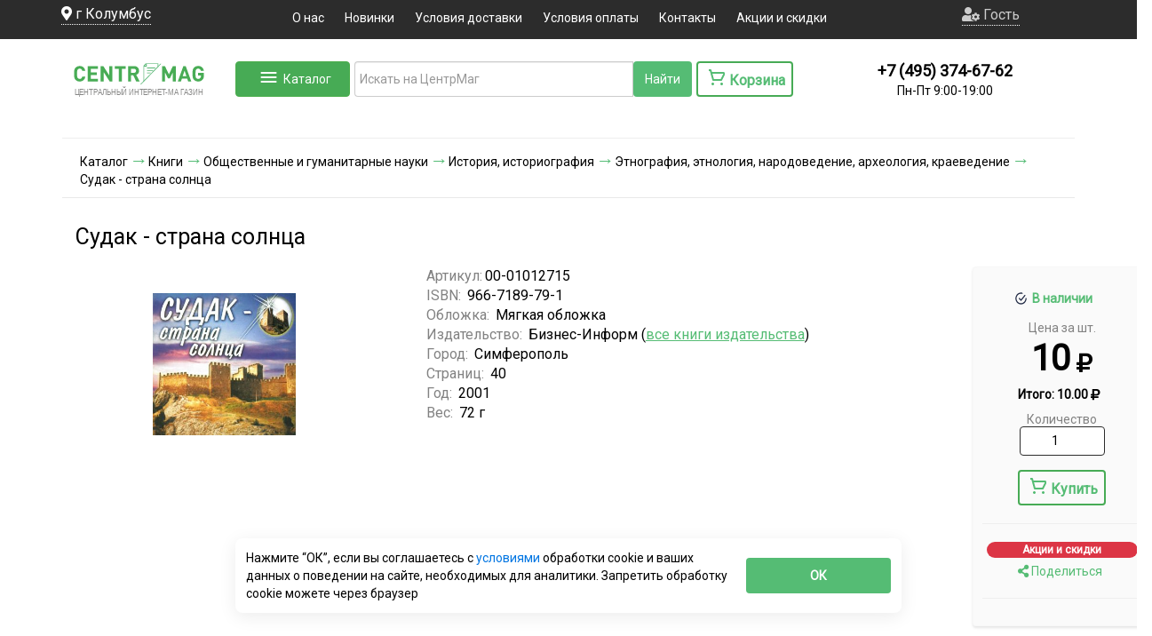

--- FILE ---
content_type: text/html; charset=utf-8
request_url: https://www.google.com/recaptcha/api2/anchor?ar=1&k=6LcEkR8TAAAAAJoFhA0oOT2mAwWau5J0fqvdhPNO&co=aHR0cHM6Ly93d3cuY2VudHJtYWcucnU6NDQz&hl=en&v=7gg7H51Q-naNfhmCP3_R47ho&size=normal&anchor-ms=20000&execute-ms=30000&cb=49kdnq1o6uhi
body_size: 50313
content:
<!DOCTYPE HTML><html dir="ltr" lang="en"><head><meta http-equiv="Content-Type" content="text/html; charset=UTF-8">
<meta http-equiv="X-UA-Compatible" content="IE=edge">
<title>reCAPTCHA</title>
<style type="text/css">
/* cyrillic-ext */
@font-face {
  font-family: 'Roboto';
  font-style: normal;
  font-weight: 400;
  font-stretch: 100%;
  src: url(//fonts.gstatic.com/s/roboto/v48/KFO7CnqEu92Fr1ME7kSn66aGLdTylUAMa3GUBHMdazTgWw.woff2) format('woff2');
  unicode-range: U+0460-052F, U+1C80-1C8A, U+20B4, U+2DE0-2DFF, U+A640-A69F, U+FE2E-FE2F;
}
/* cyrillic */
@font-face {
  font-family: 'Roboto';
  font-style: normal;
  font-weight: 400;
  font-stretch: 100%;
  src: url(//fonts.gstatic.com/s/roboto/v48/KFO7CnqEu92Fr1ME7kSn66aGLdTylUAMa3iUBHMdazTgWw.woff2) format('woff2');
  unicode-range: U+0301, U+0400-045F, U+0490-0491, U+04B0-04B1, U+2116;
}
/* greek-ext */
@font-face {
  font-family: 'Roboto';
  font-style: normal;
  font-weight: 400;
  font-stretch: 100%;
  src: url(//fonts.gstatic.com/s/roboto/v48/KFO7CnqEu92Fr1ME7kSn66aGLdTylUAMa3CUBHMdazTgWw.woff2) format('woff2');
  unicode-range: U+1F00-1FFF;
}
/* greek */
@font-face {
  font-family: 'Roboto';
  font-style: normal;
  font-weight: 400;
  font-stretch: 100%;
  src: url(//fonts.gstatic.com/s/roboto/v48/KFO7CnqEu92Fr1ME7kSn66aGLdTylUAMa3-UBHMdazTgWw.woff2) format('woff2');
  unicode-range: U+0370-0377, U+037A-037F, U+0384-038A, U+038C, U+038E-03A1, U+03A3-03FF;
}
/* math */
@font-face {
  font-family: 'Roboto';
  font-style: normal;
  font-weight: 400;
  font-stretch: 100%;
  src: url(//fonts.gstatic.com/s/roboto/v48/KFO7CnqEu92Fr1ME7kSn66aGLdTylUAMawCUBHMdazTgWw.woff2) format('woff2');
  unicode-range: U+0302-0303, U+0305, U+0307-0308, U+0310, U+0312, U+0315, U+031A, U+0326-0327, U+032C, U+032F-0330, U+0332-0333, U+0338, U+033A, U+0346, U+034D, U+0391-03A1, U+03A3-03A9, U+03B1-03C9, U+03D1, U+03D5-03D6, U+03F0-03F1, U+03F4-03F5, U+2016-2017, U+2034-2038, U+203C, U+2040, U+2043, U+2047, U+2050, U+2057, U+205F, U+2070-2071, U+2074-208E, U+2090-209C, U+20D0-20DC, U+20E1, U+20E5-20EF, U+2100-2112, U+2114-2115, U+2117-2121, U+2123-214F, U+2190, U+2192, U+2194-21AE, U+21B0-21E5, U+21F1-21F2, U+21F4-2211, U+2213-2214, U+2216-22FF, U+2308-230B, U+2310, U+2319, U+231C-2321, U+2336-237A, U+237C, U+2395, U+239B-23B7, U+23D0, U+23DC-23E1, U+2474-2475, U+25AF, U+25B3, U+25B7, U+25BD, U+25C1, U+25CA, U+25CC, U+25FB, U+266D-266F, U+27C0-27FF, U+2900-2AFF, U+2B0E-2B11, U+2B30-2B4C, U+2BFE, U+3030, U+FF5B, U+FF5D, U+1D400-1D7FF, U+1EE00-1EEFF;
}
/* symbols */
@font-face {
  font-family: 'Roboto';
  font-style: normal;
  font-weight: 400;
  font-stretch: 100%;
  src: url(//fonts.gstatic.com/s/roboto/v48/KFO7CnqEu92Fr1ME7kSn66aGLdTylUAMaxKUBHMdazTgWw.woff2) format('woff2');
  unicode-range: U+0001-000C, U+000E-001F, U+007F-009F, U+20DD-20E0, U+20E2-20E4, U+2150-218F, U+2190, U+2192, U+2194-2199, U+21AF, U+21E6-21F0, U+21F3, U+2218-2219, U+2299, U+22C4-22C6, U+2300-243F, U+2440-244A, U+2460-24FF, U+25A0-27BF, U+2800-28FF, U+2921-2922, U+2981, U+29BF, U+29EB, U+2B00-2BFF, U+4DC0-4DFF, U+FFF9-FFFB, U+10140-1018E, U+10190-1019C, U+101A0, U+101D0-101FD, U+102E0-102FB, U+10E60-10E7E, U+1D2C0-1D2D3, U+1D2E0-1D37F, U+1F000-1F0FF, U+1F100-1F1AD, U+1F1E6-1F1FF, U+1F30D-1F30F, U+1F315, U+1F31C, U+1F31E, U+1F320-1F32C, U+1F336, U+1F378, U+1F37D, U+1F382, U+1F393-1F39F, U+1F3A7-1F3A8, U+1F3AC-1F3AF, U+1F3C2, U+1F3C4-1F3C6, U+1F3CA-1F3CE, U+1F3D4-1F3E0, U+1F3ED, U+1F3F1-1F3F3, U+1F3F5-1F3F7, U+1F408, U+1F415, U+1F41F, U+1F426, U+1F43F, U+1F441-1F442, U+1F444, U+1F446-1F449, U+1F44C-1F44E, U+1F453, U+1F46A, U+1F47D, U+1F4A3, U+1F4B0, U+1F4B3, U+1F4B9, U+1F4BB, U+1F4BF, U+1F4C8-1F4CB, U+1F4D6, U+1F4DA, U+1F4DF, U+1F4E3-1F4E6, U+1F4EA-1F4ED, U+1F4F7, U+1F4F9-1F4FB, U+1F4FD-1F4FE, U+1F503, U+1F507-1F50B, U+1F50D, U+1F512-1F513, U+1F53E-1F54A, U+1F54F-1F5FA, U+1F610, U+1F650-1F67F, U+1F687, U+1F68D, U+1F691, U+1F694, U+1F698, U+1F6AD, U+1F6B2, U+1F6B9-1F6BA, U+1F6BC, U+1F6C6-1F6CF, U+1F6D3-1F6D7, U+1F6E0-1F6EA, U+1F6F0-1F6F3, U+1F6F7-1F6FC, U+1F700-1F7FF, U+1F800-1F80B, U+1F810-1F847, U+1F850-1F859, U+1F860-1F887, U+1F890-1F8AD, U+1F8B0-1F8BB, U+1F8C0-1F8C1, U+1F900-1F90B, U+1F93B, U+1F946, U+1F984, U+1F996, U+1F9E9, U+1FA00-1FA6F, U+1FA70-1FA7C, U+1FA80-1FA89, U+1FA8F-1FAC6, U+1FACE-1FADC, U+1FADF-1FAE9, U+1FAF0-1FAF8, U+1FB00-1FBFF;
}
/* vietnamese */
@font-face {
  font-family: 'Roboto';
  font-style: normal;
  font-weight: 400;
  font-stretch: 100%;
  src: url(//fonts.gstatic.com/s/roboto/v48/KFO7CnqEu92Fr1ME7kSn66aGLdTylUAMa3OUBHMdazTgWw.woff2) format('woff2');
  unicode-range: U+0102-0103, U+0110-0111, U+0128-0129, U+0168-0169, U+01A0-01A1, U+01AF-01B0, U+0300-0301, U+0303-0304, U+0308-0309, U+0323, U+0329, U+1EA0-1EF9, U+20AB;
}
/* latin-ext */
@font-face {
  font-family: 'Roboto';
  font-style: normal;
  font-weight: 400;
  font-stretch: 100%;
  src: url(//fonts.gstatic.com/s/roboto/v48/KFO7CnqEu92Fr1ME7kSn66aGLdTylUAMa3KUBHMdazTgWw.woff2) format('woff2');
  unicode-range: U+0100-02BA, U+02BD-02C5, U+02C7-02CC, U+02CE-02D7, U+02DD-02FF, U+0304, U+0308, U+0329, U+1D00-1DBF, U+1E00-1E9F, U+1EF2-1EFF, U+2020, U+20A0-20AB, U+20AD-20C0, U+2113, U+2C60-2C7F, U+A720-A7FF;
}
/* latin */
@font-face {
  font-family: 'Roboto';
  font-style: normal;
  font-weight: 400;
  font-stretch: 100%;
  src: url(//fonts.gstatic.com/s/roboto/v48/KFO7CnqEu92Fr1ME7kSn66aGLdTylUAMa3yUBHMdazQ.woff2) format('woff2');
  unicode-range: U+0000-00FF, U+0131, U+0152-0153, U+02BB-02BC, U+02C6, U+02DA, U+02DC, U+0304, U+0308, U+0329, U+2000-206F, U+20AC, U+2122, U+2191, U+2193, U+2212, U+2215, U+FEFF, U+FFFD;
}
/* cyrillic-ext */
@font-face {
  font-family: 'Roboto';
  font-style: normal;
  font-weight: 500;
  font-stretch: 100%;
  src: url(//fonts.gstatic.com/s/roboto/v48/KFO7CnqEu92Fr1ME7kSn66aGLdTylUAMa3GUBHMdazTgWw.woff2) format('woff2');
  unicode-range: U+0460-052F, U+1C80-1C8A, U+20B4, U+2DE0-2DFF, U+A640-A69F, U+FE2E-FE2F;
}
/* cyrillic */
@font-face {
  font-family: 'Roboto';
  font-style: normal;
  font-weight: 500;
  font-stretch: 100%;
  src: url(//fonts.gstatic.com/s/roboto/v48/KFO7CnqEu92Fr1ME7kSn66aGLdTylUAMa3iUBHMdazTgWw.woff2) format('woff2');
  unicode-range: U+0301, U+0400-045F, U+0490-0491, U+04B0-04B1, U+2116;
}
/* greek-ext */
@font-face {
  font-family: 'Roboto';
  font-style: normal;
  font-weight: 500;
  font-stretch: 100%;
  src: url(//fonts.gstatic.com/s/roboto/v48/KFO7CnqEu92Fr1ME7kSn66aGLdTylUAMa3CUBHMdazTgWw.woff2) format('woff2');
  unicode-range: U+1F00-1FFF;
}
/* greek */
@font-face {
  font-family: 'Roboto';
  font-style: normal;
  font-weight: 500;
  font-stretch: 100%;
  src: url(//fonts.gstatic.com/s/roboto/v48/KFO7CnqEu92Fr1ME7kSn66aGLdTylUAMa3-UBHMdazTgWw.woff2) format('woff2');
  unicode-range: U+0370-0377, U+037A-037F, U+0384-038A, U+038C, U+038E-03A1, U+03A3-03FF;
}
/* math */
@font-face {
  font-family: 'Roboto';
  font-style: normal;
  font-weight: 500;
  font-stretch: 100%;
  src: url(//fonts.gstatic.com/s/roboto/v48/KFO7CnqEu92Fr1ME7kSn66aGLdTylUAMawCUBHMdazTgWw.woff2) format('woff2');
  unicode-range: U+0302-0303, U+0305, U+0307-0308, U+0310, U+0312, U+0315, U+031A, U+0326-0327, U+032C, U+032F-0330, U+0332-0333, U+0338, U+033A, U+0346, U+034D, U+0391-03A1, U+03A3-03A9, U+03B1-03C9, U+03D1, U+03D5-03D6, U+03F0-03F1, U+03F4-03F5, U+2016-2017, U+2034-2038, U+203C, U+2040, U+2043, U+2047, U+2050, U+2057, U+205F, U+2070-2071, U+2074-208E, U+2090-209C, U+20D0-20DC, U+20E1, U+20E5-20EF, U+2100-2112, U+2114-2115, U+2117-2121, U+2123-214F, U+2190, U+2192, U+2194-21AE, U+21B0-21E5, U+21F1-21F2, U+21F4-2211, U+2213-2214, U+2216-22FF, U+2308-230B, U+2310, U+2319, U+231C-2321, U+2336-237A, U+237C, U+2395, U+239B-23B7, U+23D0, U+23DC-23E1, U+2474-2475, U+25AF, U+25B3, U+25B7, U+25BD, U+25C1, U+25CA, U+25CC, U+25FB, U+266D-266F, U+27C0-27FF, U+2900-2AFF, U+2B0E-2B11, U+2B30-2B4C, U+2BFE, U+3030, U+FF5B, U+FF5D, U+1D400-1D7FF, U+1EE00-1EEFF;
}
/* symbols */
@font-face {
  font-family: 'Roboto';
  font-style: normal;
  font-weight: 500;
  font-stretch: 100%;
  src: url(//fonts.gstatic.com/s/roboto/v48/KFO7CnqEu92Fr1ME7kSn66aGLdTylUAMaxKUBHMdazTgWw.woff2) format('woff2');
  unicode-range: U+0001-000C, U+000E-001F, U+007F-009F, U+20DD-20E0, U+20E2-20E4, U+2150-218F, U+2190, U+2192, U+2194-2199, U+21AF, U+21E6-21F0, U+21F3, U+2218-2219, U+2299, U+22C4-22C6, U+2300-243F, U+2440-244A, U+2460-24FF, U+25A0-27BF, U+2800-28FF, U+2921-2922, U+2981, U+29BF, U+29EB, U+2B00-2BFF, U+4DC0-4DFF, U+FFF9-FFFB, U+10140-1018E, U+10190-1019C, U+101A0, U+101D0-101FD, U+102E0-102FB, U+10E60-10E7E, U+1D2C0-1D2D3, U+1D2E0-1D37F, U+1F000-1F0FF, U+1F100-1F1AD, U+1F1E6-1F1FF, U+1F30D-1F30F, U+1F315, U+1F31C, U+1F31E, U+1F320-1F32C, U+1F336, U+1F378, U+1F37D, U+1F382, U+1F393-1F39F, U+1F3A7-1F3A8, U+1F3AC-1F3AF, U+1F3C2, U+1F3C4-1F3C6, U+1F3CA-1F3CE, U+1F3D4-1F3E0, U+1F3ED, U+1F3F1-1F3F3, U+1F3F5-1F3F7, U+1F408, U+1F415, U+1F41F, U+1F426, U+1F43F, U+1F441-1F442, U+1F444, U+1F446-1F449, U+1F44C-1F44E, U+1F453, U+1F46A, U+1F47D, U+1F4A3, U+1F4B0, U+1F4B3, U+1F4B9, U+1F4BB, U+1F4BF, U+1F4C8-1F4CB, U+1F4D6, U+1F4DA, U+1F4DF, U+1F4E3-1F4E6, U+1F4EA-1F4ED, U+1F4F7, U+1F4F9-1F4FB, U+1F4FD-1F4FE, U+1F503, U+1F507-1F50B, U+1F50D, U+1F512-1F513, U+1F53E-1F54A, U+1F54F-1F5FA, U+1F610, U+1F650-1F67F, U+1F687, U+1F68D, U+1F691, U+1F694, U+1F698, U+1F6AD, U+1F6B2, U+1F6B9-1F6BA, U+1F6BC, U+1F6C6-1F6CF, U+1F6D3-1F6D7, U+1F6E0-1F6EA, U+1F6F0-1F6F3, U+1F6F7-1F6FC, U+1F700-1F7FF, U+1F800-1F80B, U+1F810-1F847, U+1F850-1F859, U+1F860-1F887, U+1F890-1F8AD, U+1F8B0-1F8BB, U+1F8C0-1F8C1, U+1F900-1F90B, U+1F93B, U+1F946, U+1F984, U+1F996, U+1F9E9, U+1FA00-1FA6F, U+1FA70-1FA7C, U+1FA80-1FA89, U+1FA8F-1FAC6, U+1FACE-1FADC, U+1FADF-1FAE9, U+1FAF0-1FAF8, U+1FB00-1FBFF;
}
/* vietnamese */
@font-face {
  font-family: 'Roboto';
  font-style: normal;
  font-weight: 500;
  font-stretch: 100%;
  src: url(//fonts.gstatic.com/s/roboto/v48/KFO7CnqEu92Fr1ME7kSn66aGLdTylUAMa3OUBHMdazTgWw.woff2) format('woff2');
  unicode-range: U+0102-0103, U+0110-0111, U+0128-0129, U+0168-0169, U+01A0-01A1, U+01AF-01B0, U+0300-0301, U+0303-0304, U+0308-0309, U+0323, U+0329, U+1EA0-1EF9, U+20AB;
}
/* latin-ext */
@font-face {
  font-family: 'Roboto';
  font-style: normal;
  font-weight: 500;
  font-stretch: 100%;
  src: url(//fonts.gstatic.com/s/roboto/v48/KFO7CnqEu92Fr1ME7kSn66aGLdTylUAMa3KUBHMdazTgWw.woff2) format('woff2');
  unicode-range: U+0100-02BA, U+02BD-02C5, U+02C7-02CC, U+02CE-02D7, U+02DD-02FF, U+0304, U+0308, U+0329, U+1D00-1DBF, U+1E00-1E9F, U+1EF2-1EFF, U+2020, U+20A0-20AB, U+20AD-20C0, U+2113, U+2C60-2C7F, U+A720-A7FF;
}
/* latin */
@font-face {
  font-family: 'Roboto';
  font-style: normal;
  font-weight: 500;
  font-stretch: 100%;
  src: url(//fonts.gstatic.com/s/roboto/v48/KFO7CnqEu92Fr1ME7kSn66aGLdTylUAMa3yUBHMdazQ.woff2) format('woff2');
  unicode-range: U+0000-00FF, U+0131, U+0152-0153, U+02BB-02BC, U+02C6, U+02DA, U+02DC, U+0304, U+0308, U+0329, U+2000-206F, U+20AC, U+2122, U+2191, U+2193, U+2212, U+2215, U+FEFF, U+FFFD;
}
/* cyrillic-ext */
@font-face {
  font-family: 'Roboto';
  font-style: normal;
  font-weight: 900;
  font-stretch: 100%;
  src: url(//fonts.gstatic.com/s/roboto/v48/KFO7CnqEu92Fr1ME7kSn66aGLdTylUAMa3GUBHMdazTgWw.woff2) format('woff2');
  unicode-range: U+0460-052F, U+1C80-1C8A, U+20B4, U+2DE0-2DFF, U+A640-A69F, U+FE2E-FE2F;
}
/* cyrillic */
@font-face {
  font-family: 'Roboto';
  font-style: normal;
  font-weight: 900;
  font-stretch: 100%;
  src: url(//fonts.gstatic.com/s/roboto/v48/KFO7CnqEu92Fr1ME7kSn66aGLdTylUAMa3iUBHMdazTgWw.woff2) format('woff2');
  unicode-range: U+0301, U+0400-045F, U+0490-0491, U+04B0-04B1, U+2116;
}
/* greek-ext */
@font-face {
  font-family: 'Roboto';
  font-style: normal;
  font-weight: 900;
  font-stretch: 100%;
  src: url(//fonts.gstatic.com/s/roboto/v48/KFO7CnqEu92Fr1ME7kSn66aGLdTylUAMa3CUBHMdazTgWw.woff2) format('woff2');
  unicode-range: U+1F00-1FFF;
}
/* greek */
@font-face {
  font-family: 'Roboto';
  font-style: normal;
  font-weight: 900;
  font-stretch: 100%;
  src: url(//fonts.gstatic.com/s/roboto/v48/KFO7CnqEu92Fr1ME7kSn66aGLdTylUAMa3-UBHMdazTgWw.woff2) format('woff2');
  unicode-range: U+0370-0377, U+037A-037F, U+0384-038A, U+038C, U+038E-03A1, U+03A3-03FF;
}
/* math */
@font-face {
  font-family: 'Roboto';
  font-style: normal;
  font-weight: 900;
  font-stretch: 100%;
  src: url(//fonts.gstatic.com/s/roboto/v48/KFO7CnqEu92Fr1ME7kSn66aGLdTylUAMawCUBHMdazTgWw.woff2) format('woff2');
  unicode-range: U+0302-0303, U+0305, U+0307-0308, U+0310, U+0312, U+0315, U+031A, U+0326-0327, U+032C, U+032F-0330, U+0332-0333, U+0338, U+033A, U+0346, U+034D, U+0391-03A1, U+03A3-03A9, U+03B1-03C9, U+03D1, U+03D5-03D6, U+03F0-03F1, U+03F4-03F5, U+2016-2017, U+2034-2038, U+203C, U+2040, U+2043, U+2047, U+2050, U+2057, U+205F, U+2070-2071, U+2074-208E, U+2090-209C, U+20D0-20DC, U+20E1, U+20E5-20EF, U+2100-2112, U+2114-2115, U+2117-2121, U+2123-214F, U+2190, U+2192, U+2194-21AE, U+21B0-21E5, U+21F1-21F2, U+21F4-2211, U+2213-2214, U+2216-22FF, U+2308-230B, U+2310, U+2319, U+231C-2321, U+2336-237A, U+237C, U+2395, U+239B-23B7, U+23D0, U+23DC-23E1, U+2474-2475, U+25AF, U+25B3, U+25B7, U+25BD, U+25C1, U+25CA, U+25CC, U+25FB, U+266D-266F, U+27C0-27FF, U+2900-2AFF, U+2B0E-2B11, U+2B30-2B4C, U+2BFE, U+3030, U+FF5B, U+FF5D, U+1D400-1D7FF, U+1EE00-1EEFF;
}
/* symbols */
@font-face {
  font-family: 'Roboto';
  font-style: normal;
  font-weight: 900;
  font-stretch: 100%;
  src: url(//fonts.gstatic.com/s/roboto/v48/KFO7CnqEu92Fr1ME7kSn66aGLdTylUAMaxKUBHMdazTgWw.woff2) format('woff2');
  unicode-range: U+0001-000C, U+000E-001F, U+007F-009F, U+20DD-20E0, U+20E2-20E4, U+2150-218F, U+2190, U+2192, U+2194-2199, U+21AF, U+21E6-21F0, U+21F3, U+2218-2219, U+2299, U+22C4-22C6, U+2300-243F, U+2440-244A, U+2460-24FF, U+25A0-27BF, U+2800-28FF, U+2921-2922, U+2981, U+29BF, U+29EB, U+2B00-2BFF, U+4DC0-4DFF, U+FFF9-FFFB, U+10140-1018E, U+10190-1019C, U+101A0, U+101D0-101FD, U+102E0-102FB, U+10E60-10E7E, U+1D2C0-1D2D3, U+1D2E0-1D37F, U+1F000-1F0FF, U+1F100-1F1AD, U+1F1E6-1F1FF, U+1F30D-1F30F, U+1F315, U+1F31C, U+1F31E, U+1F320-1F32C, U+1F336, U+1F378, U+1F37D, U+1F382, U+1F393-1F39F, U+1F3A7-1F3A8, U+1F3AC-1F3AF, U+1F3C2, U+1F3C4-1F3C6, U+1F3CA-1F3CE, U+1F3D4-1F3E0, U+1F3ED, U+1F3F1-1F3F3, U+1F3F5-1F3F7, U+1F408, U+1F415, U+1F41F, U+1F426, U+1F43F, U+1F441-1F442, U+1F444, U+1F446-1F449, U+1F44C-1F44E, U+1F453, U+1F46A, U+1F47D, U+1F4A3, U+1F4B0, U+1F4B3, U+1F4B9, U+1F4BB, U+1F4BF, U+1F4C8-1F4CB, U+1F4D6, U+1F4DA, U+1F4DF, U+1F4E3-1F4E6, U+1F4EA-1F4ED, U+1F4F7, U+1F4F9-1F4FB, U+1F4FD-1F4FE, U+1F503, U+1F507-1F50B, U+1F50D, U+1F512-1F513, U+1F53E-1F54A, U+1F54F-1F5FA, U+1F610, U+1F650-1F67F, U+1F687, U+1F68D, U+1F691, U+1F694, U+1F698, U+1F6AD, U+1F6B2, U+1F6B9-1F6BA, U+1F6BC, U+1F6C6-1F6CF, U+1F6D3-1F6D7, U+1F6E0-1F6EA, U+1F6F0-1F6F3, U+1F6F7-1F6FC, U+1F700-1F7FF, U+1F800-1F80B, U+1F810-1F847, U+1F850-1F859, U+1F860-1F887, U+1F890-1F8AD, U+1F8B0-1F8BB, U+1F8C0-1F8C1, U+1F900-1F90B, U+1F93B, U+1F946, U+1F984, U+1F996, U+1F9E9, U+1FA00-1FA6F, U+1FA70-1FA7C, U+1FA80-1FA89, U+1FA8F-1FAC6, U+1FACE-1FADC, U+1FADF-1FAE9, U+1FAF0-1FAF8, U+1FB00-1FBFF;
}
/* vietnamese */
@font-face {
  font-family: 'Roboto';
  font-style: normal;
  font-weight: 900;
  font-stretch: 100%;
  src: url(//fonts.gstatic.com/s/roboto/v48/KFO7CnqEu92Fr1ME7kSn66aGLdTylUAMa3OUBHMdazTgWw.woff2) format('woff2');
  unicode-range: U+0102-0103, U+0110-0111, U+0128-0129, U+0168-0169, U+01A0-01A1, U+01AF-01B0, U+0300-0301, U+0303-0304, U+0308-0309, U+0323, U+0329, U+1EA0-1EF9, U+20AB;
}
/* latin-ext */
@font-face {
  font-family: 'Roboto';
  font-style: normal;
  font-weight: 900;
  font-stretch: 100%;
  src: url(//fonts.gstatic.com/s/roboto/v48/KFO7CnqEu92Fr1ME7kSn66aGLdTylUAMa3KUBHMdazTgWw.woff2) format('woff2');
  unicode-range: U+0100-02BA, U+02BD-02C5, U+02C7-02CC, U+02CE-02D7, U+02DD-02FF, U+0304, U+0308, U+0329, U+1D00-1DBF, U+1E00-1E9F, U+1EF2-1EFF, U+2020, U+20A0-20AB, U+20AD-20C0, U+2113, U+2C60-2C7F, U+A720-A7FF;
}
/* latin */
@font-face {
  font-family: 'Roboto';
  font-style: normal;
  font-weight: 900;
  font-stretch: 100%;
  src: url(//fonts.gstatic.com/s/roboto/v48/KFO7CnqEu92Fr1ME7kSn66aGLdTylUAMa3yUBHMdazQ.woff2) format('woff2');
  unicode-range: U+0000-00FF, U+0131, U+0152-0153, U+02BB-02BC, U+02C6, U+02DA, U+02DC, U+0304, U+0308, U+0329, U+2000-206F, U+20AC, U+2122, U+2191, U+2193, U+2212, U+2215, U+FEFF, U+FFFD;
}

</style>
<link rel="stylesheet" type="text/css" href="https://www.gstatic.com/recaptcha/releases/7gg7H51Q-naNfhmCP3_R47ho/styles__ltr.css">
<script nonce="MdG9t0KCoU6YmygjMPJ3Rg" type="text/javascript">window['__recaptcha_api'] = 'https://www.google.com/recaptcha/api2/';</script>
<script type="text/javascript" src="https://www.gstatic.com/recaptcha/releases/7gg7H51Q-naNfhmCP3_R47ho/recaptcha__en.js" nonce="MdG9t0KCoU6YmygjMPJ3Rg">
      
    </script></head>
<body><div id="rc-anchor-alert" class="rc-anchor-alert"></div>
<input type="hidden" id="recaptcha-token" value="[base64]">
<script type="text/javascript" nonce="MdG9t0KCoU6YmygjMPJ3Rg">
      recaptcha.anchor.Main.init("[\x22ainput\x22,[\x22bgdata\x22,\x22\x22,\[base64]/[base64]/[base64]/KE4oMTI0LHYsdi5HKSxMWihsLHYpKTpOKDEyNCx2LGwpLFYpLHYpLFQpKSxGKDE3MSx2KX0scjc9ZnVuY3Rpb24obCl7cmV0dXJuIGx9LEM9ZnVuY3Rpb24obCxWLHYpe04odixsLFYpLFZbYWtdPTI3OTZ9LG49ZnVuY3Rpb24obCxWKXtWLlg9KChWLlg/[base64]/[base64]/[base64]/[base64]/[base64]/[base64]/[base64]/[base64]/[base64]/[base64]/[base64]\\u003d\x22,\[base64]\x22,\x22C8KAw4/Dl3/DvMOww5fDv8ORw6ZKMcOXwowjw5wUwp8NccOgPcO8w5vDp8Ktw7vDiljCvsO0w7rDt8Kiw69leHYZwpfCq1TDhcKJfGR2WMOJUwd0w7DDmMO4w73DqClUwq4Cw4JgwrjDtsK+CHA/w4LDhcO4c8ODw4N7DDDCrcORPjETw4tGXsK/wo3DvyXCgm3CocOYEXfDrsOhw6fDgMOGdmLCoMOew4EIQ2jCmcKwwpt6woTCgFptUHfDphbCoMObfgTCl8KKFV9kMsO/LcKZK8ONwrEYw7zClCZpKMKzDcOsD8KmJcO5VQTCqlXCrnPDn8KQLsOrE8Kpw7RCXsKSe8OUwrY/wowzP0obQMO/aT7Cs8KuwqTDqsKyw4rCpMOlBsK4csOCQcOfJ8OCwrRKwoLCmiDCoHl5Q0/CsMKGRVHDuCI5WHzDglAVwpUcOcKLTkDCnyp6wrEawrzCpBHDqcObw6h2w5I/w4ANcg7Dr8OGwqNXRUhXwp7CsTjCnMOxMMOlXcO/woLCgB1qBwNeXinChn/[base64]/DlCdYw4nDnMObw7xRGCLDgMK/w59swp5/QCfCl11Ow57CmUg6wrM8w6PCrg/[base64]/Co8O2w5DDvMO9LMKLD8ONw4bChSfCmcKIw6tcR0pwwo7DvcOabMOZG8KuAMK/wr4/DE44eR5MfETDogHDuFXCucKLwpbCmXfDksOzUsKVd8OINigLwoUSAF89wp4Mwr3ChcOowoZ9bVzDp8OpwrbCuFvDp8OJwo5RaMOcwpVwCcOJTSHCqTRuwrN1QxrCoQvCvz/CncOMGcKEDV3DjMOHworDu2Bgw6rCq8OFwpbCnMOxccK8JHl4PcKJw6BKIzDCl3XCn2zDg8OgLlU/[base64]/Cpiw0cn9jTsO3wpfDkRrDhsOkF8OCMxtFWGbCsEnCmMOaw4jCsWLCoMKZLMKCw4E0w6vCqcOew5hPFcOdBsOFw4TCnW9zOy/[base64]/CkQTCvMOmJSjDg8KLImFCw7Vxwqkfw4guw5VBUMOMBGXDr8K1EcOuCUdpwr/Dmy3CksOLw6x1w7ktR8Ocw4ZEw5VWwonDm8OmwoMlOEVfw4/[base64]/DucKZw6wZaMKDw6IjwogIw5nCj37CpE9/wqjDjcODw5NMw541FsK0S8KSw6zCsyXCoVLDu2TDqcKOcsOJdMKdM8KgGMOSw7N+w7PCn8KGw4PCj8Ojwo7DnsO9QgArw45EXcObKAzDssKZSHzDvWkdV8K+G8KGR8K0w4B/w6IYw7lBwr5BS14mXQTCtGE+w43Do8KCUgjDj0bDpsKHwo9uw5/Dm3/[base64]/[base64]/Djl7Crwo2dCZew6nCtcO6wp3ClMKWTsKTw7nDq0gmGsKJwptHw5vCrMKaJS3CoMKtwrTCpxADw4/Cqm1ow4UVecKhw4ANN8OGUsK6BMOQPsOgw5DDjRXClcOHS3IyPlnDlsOkcsKKGj9mGTwDw79LwqlWd8OAw4diRhZbGcOsRMOaw5HCvTDCjMO1wrbCt0HDnRrDvsKfLsObwq5mA8KIf8KOSR/ClsOFw5rDpT5TwoHDlcOafSTDlcOlw5TChwvCgMKsaTtvwpJtPsKPwrw1w5TDoGfDqTMbccOYwqc8G8KDQU3Clhxmw4XChMKgA8Kjwq/CqlTDhsOXMDXChSvDk8OmFMOmfsO6wqzDh8KFLsOrwrXCqcKcw4TCnDHDq8OpEW1aV27ChXd/w6RMwpQ2w6PCj3pPJ8KIX8OzK8OdwpcpXcOFw6TCpcKPDQjDo8O1w4wYNsOeUlZCwpJMXcOZbjg7Th0Fwr4vYX1HFsO6WcOOFMKjwqPCoMKqw7M5wpgfTcODwpVjVm4UwqDDhldIRsO8Ym9Rw6HDk8Kjwr9Hw7TCjMOxXsKhw5vCuxnCmcK8d8O9wqjDlB/ChUvCgcKYwoNCwo/Cl3bCrcOTDcO1JnrCl8KAWMKddMOTwptSwqlOwqwWcETDu03ChzPCrcOxCEdOBjrDqU4VwrE8ThTCocO/QgIcEcKcw4Vuw6vCuWrDmsKlw4tZw7PDj8KqwpRMS8O7wrBmw7bDl8KqalDCvR/Dj8Oiwp1DVBXCp8OZJCjDtcO9TsKfQDdXesKOwrTDq8KXGUPDisOgwrsBa2fDlMOHAivCksK/dSDDlcKvwohNwrnDuVfDsQ9kw6wzD8Kpw79aw5A0ccO3U0JSdDMGDcOTWGZCRcKxw5NQVBXDlxzCogcCeQoww5PCl8KdS8KBw59gQMKhwrJ3QxjCj0DCn2BJw7JPw57CqBPCr8K1w6PDhC/DuVLDtRc5J8OxWMKOwosCbWfDocKiHMKawp7CtDMew4jCjsKRXTc+wrB/SsKkw7Fbw5PDtx7DmSrDmnbCnSwHw7N5ORnCt2LDrsKkw6NtLAHDtcKBbVwswr7Dm8OMw7PDkQ5TQ8Kawqhfw5Q2EcOqMMO5acKzwpYTB8OMIsKuUcO2wqLCjMKISREjKQ1Rc18lw6NmwqnDuMKPZcOYQDLDhcKXQnA/W8KAIcOxw4fDrMK0bRBww4/CnQvDo0fDpsOjwprDmShCw7cFGznCvU7DgsKJwqhbNTFiAhbDmH/[base64]/w7zCg8KYU8KSLzbDrcK/Y2d4wpYNT8KhEMKewoMPw4sYL8Olw4NSwoIbwqfDu8K3BXMJX8KvZy3DvU/Ci8K1w5ccw6YSw44ow4DDq8O/[base64]/Jm/[base64]/CrsO5w7YZwqgFFRnCgcOaZSIHIjnDnTHDhjYxw4AtwrkYIcOwwoFBe8Kbw7kOLcKGw6QveQkQJ1F0wpDCvVE0byrCokYmOMKxVykQB0d2cQlIFcOpw57DusOaw6ptw7cpbcK5ZMOvwqVfwrTDoMOkKRl3OQ/DuMOow6V5QMObwpbCpkZew7/DuQPCosK5DMKvwrlEKHUZEBhCwpF7WgLCicKhJsOkXMKDZsOuwpDDicOcenhPEE/CjsKVZ0nCqEfDkgAgw7AZLsO/wpsEw7zClFRtw4zDhsK6wrJ+J8Ksw5/ClmfDvMKgwqRNBy0owq3Ci8Okwp7DrjkoZ0o5KGHCi8KYwqHDosOSwrFNw6AFw7zCgcKDw5lgaWfCnEHDoSp/VVXCv8KII8KBM25vw77DjVQvCTHCvMKiw4IoacOVNlZnPxtrwpxDw5PCvMOqw6nDui0Gw4LCs8O/w6HCtDcKSy9Ewr7DkG5CwrVfH8KgA8OjXw9Vw7/[base64]/CgsKwJ1fDkcKmHcKTW2zDncOYOyc6wo7DssKNKsKBYV7ChnzDjcKwwqzChU81ZC8RwrsEwrQzw4HCs0DDg8KhwrDDmwE1DwJPw4sFDSozcCnDgcOONcKxCWZsBTPDi8KBPXnDkMKQaEjDjMO1D8OMwqAfwpQvVjDCgsKCwrrCvcOMw4TDrcOhw6nCnMOZwo/CgcO7cMOjRTXDo13CvsOlQcOTwpICZidXDjDDuwwfU23CkSgvw6s8U3tUMcKLwrrDrsOlwqvCgGnDrmfDk1BWecOgcMKewphcF0HCm290wptEw4bDvWRdwpvClHPCjTgKGivDvzrCjAhaw7Rye8O3D8ORJQHDiMOYw4LCpMKCwr7DqsO/B8KwfcOCwo19wrPDgsKYwo9CwrXDrMKNE0bCqws6wpDDkADCknLCisKkwp8GwqnCu2LCpQRAI8O1w7bCn8O1QgHCl8O5wp4Rw4rCkRjCh8OUUcO4wqrDg8O+woAuBcKVG8OVw7/DhiHCqMO4wpHCjXHDmhAud8OgYcK8B8K7w5oYw6vDpzURBsO1w6HCimo4CcOswo/DoMO4CsKXw5zDhMOgw4VqeFtvwppNKMKfw4bDmjEgwrXCgFPDrEHDo8KWwppMNMOywr0RG0hHwpnDiU95DlsdRcOUAsOBe1fCkC/Ctig9ODhXw63Crl9KCMOQCcK2NwLDsg14KsKzwrA7RsOtw6ZPQsKvw7fClVATAVctFnghIcKpwrfDq8KgXcOvwopQwp/Dv2fCp3EOw6LCkD7DjcKrwpY3w7LDnHfCthF6woVnwrfDgXVww4cHw5/CuQjCu21bcmtAUntswpLCvcKIJsK3UGMJQ8Klw5zCscOuw4PDrcOtwox1fgXDjwlaw5Uue8Kcwq/[base64]/Dl8OIwofCqVbDuQ5HwrLCkcOrwoICWjllw6Bdw6M9w6HCvmlYeVTCujzDkC5VKBkBE8O3RGEMwoRkLDZ9WjnDqV0kwqTDi8Kew4MJPA7Dl2o/wqAdw63CiCNtRsK/ay53wqp6MMKqwoM9w6XCtXYnwoDDqMOCMj7DsFvDvWwywq88FcKCwpoZwq3DosOww47Cuh9cYMKdSMOJNi7DgjzDssKSw7xYQsO/w7AcSsOQwoZHwqdXE8OBLE3DqmbCssKPFSgdw7YxAi7CgyFtwoLCiMOscsKRRcO0FsKEw47CjMOWwpJAw4dXewXDuGZkUENuw4x/c8KCwpYTwoXDojQ1AcOvEwtAdsOfwqHDtA5GwpAaN1nCshrDhhLDs0rDtMK3K8K9wpA0OwZFw6ZJw6d/wrVFRm7CosOeH1LDuhZ9J8KWw4rCkD9ja3/ChyfCg8KpwqcLwpceDQ9mOcKzwpFKw51Ow610XykwYsOFwrlHw4XDisOwDMKJTXFlKcOSIBg+eRbDgsO7AcOnJ8KyY8K8w6rCscOsw4oHwqN/w7zCizdYbWEhwp7DlsKZw6lVw7kUD2Esw5/Cr2TCqMOtbGLCvcO1w6DCsQ/CtnrDgcKNKcOeHsOIQsKrw6BIwotRS3jCj8OHY8KoFzMIXsKDJcKLw63Co8Orw5ttT0rCucOqwqxFZsKSw5rDl1vDjkx9wocCw5I/[base64]/Ci0TDpxzCtMKfQzJSQcOJdSnDonILLXMxwobDkMOwNTl4U8Ojb8Oiw4MgwrfDhcKFw6JuIXZLD1EsDsOgL8OuUMOVXELDokLDl1rCiXFoMC0ZwrlBClnDlR4wKsKzw7QQZMKOwpdRwrltwoPCscKmwr/DjhnDgkPCqzxmw61vw6bCucOtw5fCpDIHwqbDqX/CusKbw4sGw4LCukDCm0hSVUIAIS7Ck8Ksw6kPw6PDk1fDm8O/wrABw5HDusK1JMKFC8OfFibCoRc+w6XCg8OuwojDicOYLMOydyUGw7ROXxjClMO0wrE+wp/DnXfCrTTCvMOtJcOyw7wkw5xLaEXClVnDoyd6fyTCnlTDlMK8NR/DvVZiw4zCt8ORw5TDi2k2wr9sU3/Cu3dKw6DDg8OiKsONSQkbPEHCvQXCtcOWwqTDk8OKw43DusOfwq5Mw6rCocOeBiE/wo5pwprCoG7DrsOZw5FwYMObw6wQLcKNw7paw4wbIg/DncOdXcOZR8O8w6TDrcOYwrMtIHMvw4TDmEh/TXTCqcOhGhFPwp7CnMKlwqxEWsK2C2BHP8K9AcOywrzCt8KwHMOWwrDDqMKrdsKdNsOrTQNdw6wITWIaX8OmJ0NZXCnCmcKZwqMlWWpFOcKPw6DCr3QBMDBEBMKow73CrMOrwqXDsMK1DMK4w6nDpcKPS2TCvsKCw6/Cm8Oyw5NbbcOAw4fDnUXDimfCgsOJw7HDmHnDi280IWQ8w6kiA8OHCMKlw7t8w4g0wo/[base64]/OcOXw6NKwo0ocMKnEcObwp5BwowGw4DCgsOoBHXDisKswr1MGRzDr8KhUcO4cQzCsEHCpMKkMlJsX8K/CMKfXy0ILcOEBMOxVcKvCsOJCg0SAUYtZ8KNAAIzWTnDoBY1w7hZWStqb8OQQUjCk1tXw75ew7Z9dXZ0w6bCg8KGWEJOwpNcw6lnw67DnRnDpAjDlMKeUF7CgETCjMO5BMKhw40IW8KkIgHDhsKww5PDgAHDmmfDsEMcwoHDj2fDp8O0ZsOfbGQ8QnfCtcOQwpRAw5s/w5diw5PCpcKZLcK/WMK4woVEcQByXcOVT1ISw7AOIGZawp9TwpA3Uz0/VllRw7/DkB7DrU7DocOdwp42w6nCmT7DtMK+TSTDvh1IwobCoGY4aRnCmBdjw6LCpUUswr/DpsOqw7XDmFzCpzrCtSdXej0ew6/ChwAawrjCs8Opwq/Dpn8Pw7xaDTPDlSZiwpLDn8OXBCrCvMOVZDPCoRnCj8O2w6LCpcKlwq3DosKZTW7CgsKNJyo2E8K7wqnDlx4zTW8+VMKwBcKCQFTCpFjCtsO2Uz7CosKHE8OlV8Kiw6FqWcKlO8OYURMpHsKowpUXf1bDksOfWMOiKcOnT0vDp8OSw4bChcOFNl/DhQJQw5QLw63Dh8Kaw450wr9Vw6PCnsOowpkBwqAhw5Yjw43Ci8KgwrvCnwnCkcObHznDvErCpADDgg/CpsOCPcOVH8ONw7nCq8KfeTfCvcOlw78IMGHCjsOxXcKIKMOuWMOzbFXCkgvDuyLDsC8PPU0aZH4Ww7MFw4TCugjDgMK1Y20xMADDmsK2w7g3w5hbEj3CqMOswr3DlsObw7PCoBzDosOPw4g0wrvDu8KKw4FoCgbDocKLdMKeLsKgTcKwNsK3dcOceQVCRifCjl/Dg8OeQmLChMKkw7fCm8Oww4fCmBPDtApLw7/Cu00kAynDqFBnw6vCp1TDhAcPfxXDgAR4DsOnw5g3OnbClcO/LsOcwq3Cj8Kgw67Cs8OEwqFBwrZawpHClHsrGhgYIcKXwoxrw5ZPwrAywozCv8OUOMOaJMOCek11TFgCwqxGAcO3CsOafMOVw4dvw7sAw7PClDxJScOYw5jDjMO/[base64]/DqMKzw5l5w7kLMsK5MlXCnsOmw67Ch8OAwo4bFMK6dzLCkcK1wr/DqnQ6HcKEKW7DjmHCucO/[base64]/DqcKhw7cdwqVpwrTCuWYcdHvCk8KiwonDqMKew4LDsi82Qhsiw4dwwrHCtRxxHWXCgkHDs8O0w6jDuxzCu8OUIk7CnMO6RT/CjcOfw6EbXsO7w6zCgGvDmcOVLcKpesOHwrPDt2XCq8KRXsKKw7rDuQlxw7IIa8OGwrTCgnQLwrMpwqDCpUTDsX8vw47Cl0nDlA4RMsKLOxfCoSxSE8K8OygTPcKGE8K+SDDCjAbDq8KDRkIFw6Rbwr5HKMK8w6vCosKIRnnCvsOsw5IFw70Nwq5gRzbCi8Ogw6Q/[base64]/[base64]/LjfDs8KyQk1BwqfCmsKdwo4Cw4fDgW/[base64]/CmMOcc8OTGk3Dn8OSw5jDksOpOcKiRA3DlwZEf8OtA29Fw4/DuAvDq8OFwrI8Djokw6gWw6DCusOtwrzDocKDw50FB8OUw6RqwonDhsOwM8OiwoUZTknCkR/[base64]/CvsOWwogERAvDqXvCoHxsw5txPcOLwqVYDsOHw7QPQMKJFsO6wpMVw6drWhXDicK8VA3CqzPCtzPDkMKTCcOawrBIw7vDiQpTJxAlw6pzwqQ7ZsKEXkzDoTh5ZnPDnsKcwqhHD8KLRsK4wrYBY8Omw503E2A/wqPDkcOSKmHChcOlwqPDvcOrcycMw4BZPyUvDTvDtAN9eGZLwozDsEs9bWN+U8ORwrvDv8OawoPDg2omNhbCgMKJLMOBMMOvw67Cjzs+w4AZLn3DgG8+wo3CpXoZw7rDlT/Cs8O5d8OCw5gTw4VCwpkYwrxSwp5Fw4zCuT4AKcOCd8OpJA/[base64]/CgsOzOGgEw57DtnIWSMKOKj5GSijDkcO4wqnCi8OVCsOKcFoiw4QDcDzCisK3eT/CrcOnFcKeWkbCq8KDcz46PMOAQGbClcOKe8OMwoPChyJLwp/CjkM8OsOnO8OBRlkpwpfDsRt1w4wrRzsJNl4sGMKfbUYYw6Udw6vCjTsraAzCrDzCk8OmQXEgw7Vcw7pRCsO0AG5+w6bDusKUw6wcw6rDiHXDnsOJfg8zV2lPw7otBMK/w6/DlQQKw7HCnTwsUiHDgsOZw4zCnsO2wqA+wo7DnSV/wq3CvcOOOMKywocfwrzCmiPDq8OqCD9JNsKqwoYaanUCw5IsOlUCPsK6G8Ohw5/[base64]/[base64]/DimfDonlRaEbDvyoWW8Kkw7jDiMK+VUvCjwVnwoIHwo1owrzCgUgRbHDDlcO1wqA7wr7Dh8KPw5FPZ3Bfw5PDv8OXwpnCrMOHwow/[base64]/[base64]/DjMO1woFSCMOnTSLCoMOsw6TDvEQ9L8KrwrJUwp0kw6vCrWE7IcK3wqMxKMOkwrcgTkFNwq/ChcKKD8OLwqjDncKHF8KFMB/DscO6wphVwrzDksO8wqDDu8KVT8OOACshw4MxScOWZsOLSzQdwr8MDgXCpVIPaEwHwoXDk8OnwrF/[base64]/CqcKdIMKxwpJDw4XCtMKPMDNFwpHCl0kxw4p8GTdwwojCqHbCj1jDrsKIYyLDicKBcAFjJD4Ww7VdDVoGB8KgGHYMCnxrdDJ4MMKGF8OpVcOfbcKKwppoA8OiBsKwLknDpcKCJTbCmiLDhMKOd8OuSVRVTMKVNA3CiMOcPcOQw7BOSsOQQUfCsEMXRsKnwrzDrF/DtcK5CyQiC0rDmhkLwo5DX8KuwrXDnj9Mw4NHwpfDiyjCjHrCn0fDgMKAwot9A8KFO8Ogw7krwrvCvAnDqMKXwoLDvcKCCMKbfsOOFhgMwpbCvhPCgRfDs3x/[base64]/OA3CksOFIMO0w5nCgMK5w7vCocK9QMOJRVPDoMKXF8KUXCfDgsK6wrxVwq/DmsOvwrXDiTrCm1LDssOIYjzCjQHDj0kjw5LCmcK0wrkewojCvMK1EcKhwpPCncKswqFUV8Oww5jDh0XChV/DjyTChQTDtsK3f8KhwqjDusOYwovDhsOXw6PDq0nCqcOaAMO3fgLCm8OKL8Kbw44PAkdxJMOwQcKXTwwCf3rDg8KYw5PChsO6wpgew7wCORrChnrDmmzDr8Ozwp7DrUk8w5VWfz4dw7zDqizDkCF/BHDCrBBww5XDkiPChMKhwrDDjgrCgMKow4FLw4oOwpRlwrnCl8Orw4jCpyFLIQ1TYhsNwrzDosOlwqnCrMKAw4jDjGbClUY1YCFIMcKOBXvDgyZCw47Ct8K/B8O5woJ2P8KHwonCm8K3woZ4wozDocOcwrLDgMKsb8OUQG3CnMONw7PChWDCvAbDrMOuw6HDsWVNw7sBw6Zmw6PDqcO/Q1lfGzvCtMK5bhTCtMKKw7TDvno8w5vDnX/Dj8KEwo7DhUfCrC9rXlkww5TDr0HCmT5ZXMOTwpgHJAfDswgnY8K5w6XDjGlRwoHCj8OUS33CvWfDtsOMZ8OhZ2/DqMKbBz4mRmoPWGxAwoHCiCzCgDtnw6XDsRzCkUQhMMKMw6LCh3TDjFZQwqjDrcO7YTzCqcOZVcO4D2kgRTPDqCNWwoMlw6XDgwfDj3UywrfDjsKXJ8KiKsKsw6vDosOmw6ZIKMOmAMKMAljCgwjCn0MeTgfCtsO9wqQ2SytPw53CtywtIh7Csm0zD8KvRndSw7LCmQ/ChAY+wqYrw65jM2LCi8K/[base64]/GjnDsm/CqG3CoHzDiy0nUHbDj8OTw6/DnsKdwpnDhXB1SXnChV1nSsOnw5PCh8KWwqjDsi/DkBAQdko+Kn1talfDgxLCjMKHwoDCg8K5C8OUwq3DoMOae2vDpm/DjkDDmMOYPMKdwpXDpcK4w53Dj8KxG2dSwqRVwrvDolZjw6bDocObw5Yjw6JCwpzCqMKpIyPCtXTDhcOAwp0Kw5wKacKtw7DCvWvDm8O0w5DDnsOaeDbDlcO6w5HDiQ/CisKQTEzCoC4Fw4HChsO3wockEMOAwrbCvmxuw5lAw5DCs8Ota8OCBBDCgcOTeWfCrSckwojCvTgGwrVmw6koZUrDoEZnw41uwqkVw49fwol/wpFGFlDDiWLCpcKYwpfCq8Kkwp8Nw4hCw79WwrbDocKaGy5JwrZhwqAew7PCrzXDkMO0PcKvMEbCl2JNLMOaWEpybMKBwrzDqy/CvAItw49LwqHCkMKLwrEzHcKBw6tEwqxVNSdXw5B5OyEBw7LDslLChsOMPsKAP8OwAm0DWA9vwq/CtMOGwpJZcMOVwoE+w58rw5/Co8O8GDQwC17CiMKaw4TCj1vDssO9TsKpLcO9Xx/CtsKEYcOYA8KLbCzDsDkKXF/CqMOVFcKjw5vDncKnccOtw4sVw589wrTDi1whYgLDhDHCtzgXK8Ocd8KBf8KOMsKWAMKzwrFuw6jCjC7CnMO+fMOMwqDClUnClsO8w7AVYQwgw4M2wqbCsxLCqB3DumEsV8OrE8OLw7RyKcKNw5pTbWbDu0FowpbCqgPCin1dSk/Cm8OCCMOaYMOmw6EAwoIYfsO9alIFwpPCv8O0w63Cj8ObPXgbXcK7TMKIwr7DmsOdK8K1YcKUwqluA8ODTcO5X8ORHcOuTsOvwpnDrUUswoYiLsKoL186EcK9wpLDpwLCvgJzw5bCsCXCl8Kxw4LCkRzClMOyw5/[base64]/DuMO2b8OAwr/Co8KENUgvEBcOVMOiEMKEw6fCnmrCljhQwpvDkMK1woPDtSLDogLDmx7DsifCqn4vwqNbwo8jwo1KwpjChiZOw6x7w73CmMOiCcK6w5YLQ8KPw6/DlmnCmmYBSFRgOsO/YUHCpcKdw5Vnc3HCisK4B8OjOh9cwqpATVtgJDYZwoFXbXoUw7UzwoBxYsOcw4lCIsOzwrnDkA4macK2w7/[base64]/DhlUHCMOyw5HDtcO1ESrCqMKYPcO5w4Bxe0HChnlxw73Dp0JXw7xPwpsFwqrClcKcw7rCliwlw5PDkDUwRsKwLjFiV8OJBEw5wp4fw68jFjTDjnvCmMOWw4YBw53DpMOVw60DwrUsw4JmwofDqsONMcOaRV9qFH/DicOWwrt2wrjDrMObw7QhVBIWbktlw5Vue8OWw6gac8KTdgtBwobCscOEw5zDoFNjwr0NwpvCgCnDsiU7JcKkw7HDm8K0wolzdCHDtC/[base64]/wqHDs3zDoXJdw5IyM8K3NlzClMKzw7LCjsK/JcKeVUBIwpxWwrkJw5JCwp4HRMKgCAQ5MitgZsOVHWHCrcKMw7Acwo/CqVJOw4t1wpRWwqwNTUpJZ0krCMKzTDPCtV/[base64]/DicKhBWDCvAkcKyYzXsKnwrvCjMKNwprDpGwsP8KveA3CqVBTwrtpwr/Cg8KgGQpqGcKObsOufzbDqTXCv8OlJGJXdl80w5bCikPDjybCqxjDocOOG8KgC8K1wpvCosO2TSppwo7CscO0Fzsww5TDv8OxwrHDm8O8ZcO/b3dYw7khwq8iwqPDtcO6wq4oGVTClMKCwrx4SwsVwrA5N8KBRBXCiHpsSk5Uw5x0TcOhaMK9w49Vw7FxCcKAXAFlwpxPwonDjsKWW29jw67CnsK3wqjDm8OIP3/[base64]/EMKTYE/CghbDicO6wrE5YsKYUMOLwq9Uwohww4bDgTB/w7gYwrN7Z8O7MkUDw6fCvcK1JjjDpcO8w552wplcwqwYf3vDvS3DpG/DrwU9aSdUTcKxBMKOw6wQAy3DjsKtw4TCq8KfHnjDpRvCr8OgPMO/PQTCh8KNw48iw7QgwrfDtHEKwrvCvSzCp8KKwo5VBz9Zw4o0w7jDr8OUYXzDswjCt8KZQ8OpfU1WwofDkDjCnywNQsK+wr4NTMOmXQ9DwocDI8O/XsKeJsOBE11nwrEGwoTCqMOIw6XDkMK9wrZGwoDCssOOB8OgOsOrEX7DoXzDij3DiUUrwozCksObwos7w6vCh8OfP8KTwrMrw7/DjcKAw5XCmsOZw4fDjn/DjRrDn2UZLMOYVMOEKQBSwoxwwoVgwqLCuMO/BXrDgAlgGsKsLADDkDs4BcOIwp/Ci8Onwp3DjMOsDUPDgsKJw48dw4bDll/DqCgGwrzDi3k5wqjCmcOCVcKTwprDssKqLCsYwrPCmEl7GMObwpYAbMOhw5MCeUh/OMOhU8KzVkTDmh5qwrlgwpzDv8Kxwowpc8OWw7/[base64]/w47DkMKPwpBtRjZ+w6oVw5PCvQPCqDdFUsO3w4XCug7CtsK1acOnbcO1w5NfwrB9BR4Ow4bCoHzCssObbcOpw4BWw6Z0DcOnwqN4wr/DtCZlMAQsfWhcwpJ0fMK1w7pSw7bDpcOUw4sZw4DDi0XCi8KHwp7DqjvDjSM2w7QuD17Dl0Rew4fDk0jCpDfCh8ObwqTCucKjCMKEwo5gwrQLV11bQV9Ew6oXw7/[base64]/[base64]/[base64]/Dg1NRHhLDlsKMwrDDlMKMXcKEw7J6ZRLCpsO8RhIWwpDCicOnw5lTw4EEw6XCrMOnV3k/fcOTIMOBw7jClMO3CsK/w6EgasKSwqXDnAJ6ecK1R8O5A8KrFsKFcnXDgcOjOQdMI0Z4wpNkRz1/GMONwoprchtgw5oVw6vChSPDqFR0woZkayzChMKzwrYBF8O0wo83wrPDiVfCoRAiP0fCpMKfOcOfM0fDmF3DhD0JwqHCv1E1GcKSwoE/YmnDiMKrwp7CjMO2wrPCs8Okd8KDTsKcccK6T8O2wo4HS8KWQ29bw6rDuWfDsMKQRcOQwqkiU8OTesONw453w6I8wpTCo8KVbCHDoWbCpxQPwqbCvgnCqsO1ScO2w6hNTsKsFy50w5MQYsOJKzBcYWBcwpXCn8O6w7/DhyEPBMKFw7NCLlLDkh8JQcOsccKKw49xwrRMw4lkwpzDscKZKMOQSMKXwqLDjmvDtUIbwpPCqMKuAcOob8OxZsK4E8OOMsODT8OKKAdkdcOfIi1PHHIbwo9eaMOAw4vCj8K/w4HCng7DixDDv8OtV8OYbHtswoE3Ji1pP8KTw5UzMcOaw5HCm8OGOHQxe8K3w6rCpVQqw5jDgwvDpnEXw45LSy4sw7zDllNtVU7CkRJUw4PCqxrCjVgrw5B2E8KTw6nDlhjDkcKyw6QGwpTCjHNVwqhvfsO5WMKrVsKaVFnCkxgYL2wgA8O+PDIow5/Dg1rCnsKZw4HCs8K/cDEpw4tqw4p1Wlgqw4PDjgrCrMKBdnrDoTPCg2nCs8KxP2sGO3Y9wo3Cv8ORa8KTw4LCicKgcMO2TsOcWkHDrcOnFgbCjcOCY1ppw40+EyUqwqkGwqwIMsKswpwAw47DicOnwr4DTUbCkHxFL1zDgELDqsKtw4TDgcOSAsOgwqjDg3dMw5hvWsKBw4dpRH/Cu8KtYcKGwqgtwqEEWG4TIsO5w4rDgMOyNcKcLMOTwp/Ck14XwrHCnsOlBsOOIlLDuTA/wrbDn8OkwrHDr8Klwrw/[base64]/DmMOdw4LCj8OrwocOY8OXb8KcMsKawobDpmo1wpwHwqDDtFQtN8OZcMKNI2vCp0sAZcKdwqDCn8KoNS0ZfkvColvCj0DCq08WF8Oya8OVWVXCqFrCow/DhmDCksOAbsOYw6jCl8OtwrMyEBvDk8O6KMOSwo3CscKfCcKjDwp/YQrDn8OQCMOtIlwuw69tw6zCthEKw6XClcK4w6h6w6wWeEYvOBhCwqZFwrfCqyY9bcK3wqnCugIDfwzDnAsMUsKObsKKen/DscKFw4IaFMOWExF6wrQfwo/DnsOaKxjDgU7Dm8KSG3wVwqTCgcKaw6bCrMOhwqLCk3UXwpnCvjHCsMOiC2FeYyM7wozCiMOJw6nChMKFw4Q2cg5mREQTwr7CrEvDpnHCl8O/w5PChMKsb3DDkEXDhsOIwoDDqcOWwoA4MTrCiBg/QDDCl8OXEHnCu3jCvsOewpTChHcjKj1rw67Cs1bCmxUUBXViw7zDlid+WxhrDcKlQsOCAxjDusKDG8Ojw78jd0hHwrXCpMO7BMKRHygrC8OQw4rCsU7CvQU/wojDiMOQwoDCrMOhw5/Ci8KmwqB9w5jClsKVOsKtwofCoCtbwqY/SnvCo8KVw4PDksKoGMO4T3vDl8OYTzbDlkrDpsKdw4txJcOEw4vDunLCp8KFajt2PMKvR8OtwofDpMKjwrM2wrXDuW4ewp/[base64]/Dn8OrU8KCaT1jfA0WH8OhCS7CisKow5YkN1Q8wpvCgmhrwr7DjMO1YiYyQT5Nw5FCwqvClsOfw6vCrBXDucOsMcO5wrPCvzjDkWzDgh5eYsOfUSLDo8K8MMKYwqp7w6vDmCHCv8KDw4B9w6J6w73CsUhZE8K0E3Igwqxmw7kew6PCnFEpS8K/w5xJwq/Dt8Okw4bCmwMKC1PDrcKPwoM+w4HCpTJBesOHBsKfw71Qw7AaSxnDocK2wrjDsWNNw6XCmxgEwrXDjUg/wr3DhkJnwqJkMwLCnmXDmcKDwqrCscKCwqh1w4TCnMKfe0HDvMKvWsKzwpU/wpMew5vDlTknwrAYwqjDiilkw4LDlcObwoFhZQ7DtlYPw6nCkGXDlGLCrsOzA8KEbMKFw47Cv8OAwqvDjMKbPsKywpTDrsKtw4Mxw6Z/SjI/ak8KW8OsdHvDp8KtVsK6w5N0IyZawqhoJ8OVBcOKTMOKw4cswqwsRcOkwqk4JcKMw6d5w5prZcO0BMK/OsKzI2ZNw6TDtnLDucOFwpXCnsK+CMKOXExPGUsRM1JvwqhCFW/[base64]/DplXCi8OPw719T8KRDUAyw6jDvgPCuD3Cpz/CrcOewplvTsO3wqbCs8K7dMKxwqBLw4bCtW7DtMOIZcK2w5EAwodKWWlKwoTClcO2c05nwppDw5LCq1BBw6g+Chojw7YNw5vDlMKABEM3GDfDtsOCwo1wUsKww5bDtsO6AsOjYcOBE8KWJzXChcKswrnDmMOudCUJb0rClXh/w5HClQzCtMO/CcONC8OrX0lSLMKFwqHDkMO3w45aM8O5c8KZfcOXJcKSwqtwwoMLw7DCkG0IwoDDrlNywrbCozZIw7bDqkhXdj9cP8Kqw6E/N8KmAsOVUcO2A8OeSk8OwppjV0/Dh8O/w7PDl2DCmQ8IwrhjbsO/BsKqw7fDrWkbAMOww7rCsWIww7nCtcK1wrNQw7fDlsKUJhXDicOuaXwKw4zCu8Khw4gHwrEkw7LDoiBzw57DlkFSwr/CpcOtPcOCwpk7QcOjwq4Bw69swoTDnMKtw5oyPcOmw6bDg8Kfw5Jow6DChsOiw4fCi1PCuRU2P0vDqFdOVBBde8OOZsOxw6Udwppew5/DlRZbw5EawonDgg/Ck8KQwp7DmcOtFcKtw4wSwrJEG1lhE8Odw48Bwo7DjcKHwqnCsFrDm8OVNSQrYsKYCBxhfCwhVRPDngYMw6fCsVcLJMKsEsOUw5/CsWrCvEoWw5UwU8OHEi5swpJ9BX7DvsOzw4BPwrpfYR7Dm2sVbcKnw7F4HsO7NlDCvsKAwr/DsyjDs8OnwplOw5t9RcOPR8K5w6bDkMOuSTLCjMKPw4/Co8KIFAbCtBDDk3ZEw683wonDm8OOVxDDvAvCm8OTOAPCosObwqRzDsOfwosnw6siRRI9BMONM2DCgsKiw6QQw5/DvsOXw5kGHiTDq3vCoQpew7s3woYyHygBw5V9VzHDsw0hwqDDoMKfV1J4wqh+w68GwobDtALCpDrCl8OKw5HDo8K/JSNvR8KVwrXDqAbDuHcYAcKWP8OXw5YWLMO2wp3CncKGwpzDtcOjPjFDTzPDkEPClcOKwr/DllZNw5rDk8OGGW/DncKNV8OTKsKNwrbDlynDq3ltdirCu2kawonCjy9jJcKlF8KoNk7DjlrCgVM0VsOzRcO9w47ChVw0wofCqMKcw4ksPVzDpUhWMQTDhTwwwoTDlFLCoErDrzJqwqN3wrfCsk54BmUyLsKUJmYBecOWwqVXwpwJw4kWwoUobg/CniB2OcOKX8KBw7/CksO+w4LCs3oifsOYw4UFasO8GUAKeFcJwokGw4pIwrDDicKnO8OZw5/DlcO3Qx5KN1XDo8OUwpEpw6tuwpzDmTfDmMK3wqBSwoDCkhnCpMOTEhQ8JX7DhcOsWSwQw6rDgjHCn8Obw5xlM0ArwrE4L8K6csO8w7VVwqo6AsKhwovCvsOIR8KAwpRAIgnDhV1SAcKjUSXCmlkNwpLCqkMOw6d/ZsKXeGTCtjvDjMOnOGvCpnoQw4FzU8KiVMKRLwl/aUnCs2jCk8KpdSfCoWXDpjtdN8O7wo9BwonCv8ONfSA1XHdKI8K9w4vDssKXw4fCtxBAwqJnc1TCh8KSDH/DgsKzwpwXIMOZwoLCjQJ8WsKlB17CrCnClcK4bT5Kw6xvQm7DvwkJwoHDsTvCuFtHw7hPw6rCqlMWDcKgc8KMwo94w5lNw5ABwqXCicOTwpvDmiDCgMOqSBrCrsO/[base64]/T33DiEHDmMK5PFLCjcOLwpcLPMOAwrjDu8KjwoDDn8KYw6jCqWjCvQLDoMOALwLCs8ONUTXDhMO7wpjDsFvDjcKHLyPCl8KfPMKRworCqlbDgwJnwqhcC2rDgcKYLcKsKMKtBMOCDcKtwrt/[base64]/CrUBiw4HCmsOYHsKsWC/[base64]/DtcOPLcO7w7LDiMOiBMKMCMOOHSLCgcOuMw9hw5Q8ecOWP8OzwoLDmzgXMwjDiBJ5wpFzwo8ndws2EcKdeMKCwqFcw6MuwopFQ8KPw7JNwo1iTMK/[base64]/CmSYAwp/CucK/PMOQw5V5QcOUBi7ChX/CjMKzw6XCpEFDesOWw7gGC0MvfGTDgMKaTWnDvsKqwodJw6EOc3bCkCQywpfDjMK5w7HCnMK2w75oenknLEcWZhnCpMOwXkN8wozCmQLCgWo9woMIwowRwpPCo8OAw78Rwq/DhsKAwqDDuiDDtD7DpAVcwpV9MUvCk8OSw4TCjsOOw4bCo8OdcMKgbcO4w6DCuGDCusKuwpoKwobCvn8Xw7/Dl8KmWRIFwqLDoA7CqAXCv8OXw7jCpmw7w7tQw7zCp8O4J8K8RcO+VlhDHAwYWsKawr8Cw5IjZ1ISf8ORfVUjfhTDnTkgCsKsEzgYKsKQcGvChXjCqG4bw7M8w5LCgcOvwqpMwrPDtSwxCR1hwrHDp8Oww7fDux3DiSXDmcOowoJtw5/CtxhjwrfCuzzDk8Khw73DkEwywqcow7skwrzDkkLCqHfDqljCrsKrew/DpcKDw5rDrX0Dwo0pZcKHwopMB8KiBMOUw7/CvMK3JWvDjsKXw4QIw5Jow53CkQ4dIH/Cs8OTwq7CujpGUMOAwqPCtcKeeh/DgMOrw6F0b8Opw4MRbcOqwoosIcOuThXCn8OvP8OlVAvDg188w7h3YT3DhsKMwrHDtsKrwpLDq8ORc242woLDkcK/w4AeYkHDtcOyS1zDgcOFa07DhsO6w5QsRMO5b8KswrllXVfDpsOtw7LDtAPCrsKHw5jCilPDr8K2wr8VSH9BPU80wofDt8OweRzDugtZcsOtw7VCw59Aw715IVrCgsOwHQfDr8KXaMOxw4DDixtawr/CrGNtwplFwrHDiVTDhsOywo8HJ8KMwpvCrsOOw5jCnsKuwrRMPhnDpjFYaMKvwpPCusKnw57DucKFw7XCrMKALMOFGHfCmcOSwpkwF3NjIMOPHnHCtcKQwpHCp8OrTsK4w7HDoGfDlcOMwo/DoEg8w6rCmsKjIMO+HMORRlh/CsKPTyFyJADCj2pvw4x1PhtcI8ORw5/[base64]/STUIw7jCqgjCiWLDgzplbWEebhUHwrQ3w6vDr8OiwqvCqcKZXcKqw4c/wq8uwr8/wpHCkcO0woLDkMOnNsKcISYwdG5VdMOnw4lYw44awo0lw6HCvD06PQV/QcK+LMOyfkPCmcOdVVpfwo/ClMOEwpbCkTLDqHnCpcKywqbDvsKlwpATw4jDgMKNw6fCuCY1LcKYwpTCrsKqw5gFO8O/[base64]/DucO5DMOjwoHCsMKlwqBkwqJ4ZsKaB0fCrsObX8Ogw4vDmBzChcOjwp8BDsOqGB7DksOwPExvFcOhw6TCuF/DiMKFBBsHwqTDpW7CrMOJwqPDpMKrTgjDisKPwr3CrXvCnH4Fw7zDrcKLwochw7cYwp/DvcK6wrjDiQTDv8KfwofDgnR8wrdhw5x1w4bDtcOdGsKew5IhH8OcTMKEWRHCmMKZwrkDw6DCrmfChzY3SxzCiwAuwp/[base64]/ZsO5InomN8O2woLCgcOXwo54wo/CtMK/N3DDhVZUIA8Zf8KTw6N3wrnCvUHDqsOVVMOZOsK1G3R3wp0fKwNpWWRKwp02w6XDrcKgOMOZwqnDj0LCuMOXKsONw7cHw48Bw4Yjc0JVPAXDpCw2T8Kpwq1wSi/DhsODd0ZKw5l6SsOUPMO5bWkOw7YkF8Olw4nCh8K5fB/[base64]/w57DmlzDsSzCjjlReMO4w4haw6XDlBjDgFrCnzoyFkzDimfDvnoQwowfW0bCsMKvw7HDs8O0woJuA8OrJMOqL8O+a8KzwpMhw4UyF8OTw5cEwprDtkURJMOLT8OnAsKLOhPCtcKBCh7Cr8Kvwp/[base64]/[base64]/CjRvDrzAHJQrClixAOzrDpcOiwo1vwo7CisKHw43DijYGw6sjEF/CvAFnwoTCuBvDrUUlwrzDo1fDnRvCqsOlw7kJKcKAKsOfw7rDosKXeTknw7TDicOeECMIfMORQRPDjhxQwq3DuE1SPsOAwqNVIjLClw\\u003d\\u003d\x22],null,[\x22conf\x22,null,\x226LcEkR8TAAAAAJoFhA0oOT2mAwWau5J0fqvdhPNO\x22,0,null,null,null,0,[21,125,63,73,95,87,41,43,42,83,102,105,109,121],[-1442069,304],0,null,null,null,null,0,null,0,1,700,1,null,0,\[base64]/tzcYADoGZWF6dTZkEg4Iiv2INxgAOgVNZklJNBoZCAMSFR0U8JfjNw7/vqUGGcSdCRmc4owCGQ\\u003d\\u003d\x22,0,0,null,null,1,null,0,1],\x22https://www.centrmag.ru:443\x22,null,[1,1,1],null,null,null,0,3600,[\x22https://www.google.com/intl/en/policies/privacy/\x22,\x22https://www.google.com/intl/en/policies/terms/\x22],\x22E1zReTyNemrb+4FzMCfoZYdQlzCS0i1ehcNu9tcMGw8\\u003d\x22,0,0,null,1,1767669534361,0,0,[219,80,92],null,[54,23,13,244],\x22RC-iQWarOVbzD3pSA\x22,null,null,null,null,null,\x220dAFcWeA6IP30pvSsAUR_pNAGNZVlSPHUqkZA-EnfCs59ZCxeX8NCz5aasDZw9X4tjCJASplYtNCvpCUVSbt7f_O1HViSj1wpM8A\x22,1767752334253]");
    </script></body></html>

--- FILE ---
content_type: application/javascript
request_url: https://www.centrmag.ru/js/e_commerce.js
body_size: 335
content:

function G_addToCart()
{
	gtag('event', 'add_to_cart', {
  "items": [
    {
      "id": $("#artikul").val(),
      "name": $("h1").text(),
      "variant": $("#calc_params").val(),
      "quantity": $("#kol").val(),
      "price": $("#kcena").text()
    }
  ]
});
	

}



////////////////////////////////////////


--- FILE ---
content_type: application/javascript
request_url: https://www.centrmag.ru/js/standart.js
body_size: 663
content:

$(document).ready(function(){
	
			$('#kol').change(function () { calc();  });


});

function calc()
{
	if(document.querySelector('#kol') == null){
		console.log('Нет в наличии');
		
	}
	else{
		cena=$("#stoCena").val()*1;
		/* Расчет итоговой суммы */
			if($("#sto").val()=='1')
		{skidka_opt(cena,$('#kol').val()*1);}
		else{
			let summaObshKol;
			summaObshKol = document.querySelector('#kcena').innerText * document.querySelector('#kol').value;
			document.querySelector('#summaObsh').innerText = summaObshKol.toFixed(2);
			document.querySelector('#ItogoOther').style.display ='block';
			}
/*                       */
}
}



--- FILE ---
content_type: image/svg+xml
request_url: https://www.centrmag.ru/icon/checkmark-circle-2.svg
body_size: 2836
content:
<svg width="24" height="24" viewBox="0 0 24 24" fill="none" xmlns="http://www.w3.org/2000/svg">
<g id="checkmark-circle-2">
<path id="&#240;&#159;&#142;&#168; Icon color" fill-rule="evenodd" clip-rule="evenodd" d="M20.997 10.9741H21C21.551 10.9741 21.999 11.4201 22 11.9711C22.008 14.6421 20.975 17.1571 19.091 19.0511C17.208 20.9451 14.7 21.9921 12.029 22.0001H12C9.33905 22.0001 6.83605 20.9681 4.94905 19.0911C3.05505 17.2081 2.00805 14.7001 2.00005 12.0291C1.99205 9.35709 3.02505 6.84309 4.90905 4.94909C6.79205 3.05509 9.30005 2.00809 11.971 2.00009C12.766 2.01209 13.576 2.09209 14.352 2.27809C14.888 2.40809 15.219 2.94809 15.089 3.48509C14.96 4.02109 14.417 4.35109 13.883 4.22309C13.262 4.07309 12.603 4.01009 11.977 4.00009C9.84005 4.00609 7.83305 4.84409 6.32705 6.35909C4.82005 7.87409 3.99405 9.88609 4.00005 12.0231C4.00605 14.1601 4.84405 16.1661 6.35905 17.6731C7.86905 19.1741 9.87105 20.0001 12 20.0001H12.023C14.16 19.9941 16.167 19.1561 17.673 17.6411C19.18 16.1251 20.006 14.1141 20 11.9771C19.999 11.4251 20.445 10.9751 20.997 10.9741ZM8.29305 11.293C8.68405 10.902 9.31605 10.902 9.70705 11.293L11.951 13.537L18.248 6.34099C18.612 5.92799 19.243 5.88399 19.659 6.24799C20.074 6.61099 20.116 7.24299 19.752 7.65899L12.752 15.659C12.57 15.867 12.31 15.99 12.033 16H12C11.735 16 11.481 15.895 11.293 15.707L8.29305 12.707C7.90205 12.316 7.90205 11.684 8.29305 11.293Z" fill="#222B45"/>
<mask id="mask0" mask-type="alpha" maskUnits="userSpaceOnUse" x="2" y="2" width="20" height="20">
<path id="&#240;&#159;&#142;&#168; Icon color_2" fill-rule="evenodd" clip-rule="evenodd" d="M20.997 10.9741H21C21.551 10.9741 21.999 11.4201 22 11.9711C22.008 14.6421 20.975 17.1571 19.091 19.0511C17.208 20.9451 14.7 21.9921 12.029 22.0001H12C9.33905 22.0001 6.83605 20.9681 4.94905 19.0911C3.05505 17.2081 2.00805 14.7001 2.00005 12.0291C1.99205 9.35709 3.02505 6.84309 4.90905 4.94909C6.79205 3.05509 9.30005 2.00809 11.971 2.00009C12.766 2.01209 13.576 2.09209 14.352 2.27809C14.888 2.40809 15.219 2.94809 15.089 3.48509C14.96 4.02109 14.417 4.35109 13.883 4.22309C13.262 4.07309 12.603 4.01009 11.977 4.00009C9.84005 4.00609 7.83305 4.84409 6.32705 6.35909C4.82005 7.87409 3.99405 9.88609 4.00005 12.0231C4.00605 14.1601 4.84405 16.1661 6.35905 17.6731C7.86905 19.1741 9.87105 20.0001 12 20.0001H12.023C14.16 19.9941 16.167 19.1561 17.673 17.6411C19.18 16.1251 20.006 14.1141 20 11.9771C19.999 11.4251 20.445 10.9751 20.997 10.9741ZM8.29305 11.293C8.68405 10.902 9.31605 10.902 9.70705 11.293L11.951 13.537L18.248 6.34099C18.612 5.92799 19.243 5.88399 19.659 6.24799C20.074 6.61099 20.116 7.24299 19.752 7.65899L12.752 15.659C12.57 15.867 12.31 15.99 12.033 16H12C11.735 16 11.481 15.895 11.293 15.707L8.29305 12.707C7.90205 12.316 7.90205 11.684 8.29305 11.293Z" fill="white"/>
</mask>
<g mask="url(#mask0)">
</g>
</g>
</svg>
